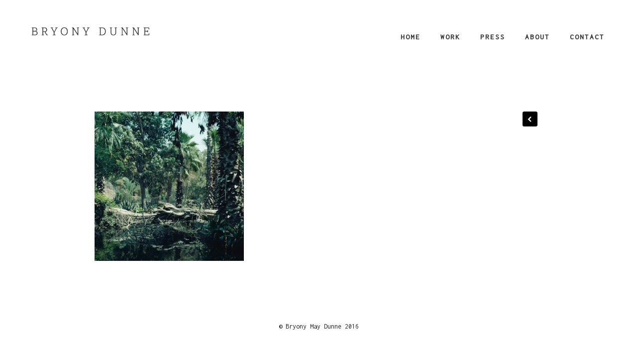

--- FILE ---
content_type: text/html; charset=UTF-8
request_url: http://bryonydunne.com/seeds-from-the-zoo-2/7-2/
body_size: 6343
content:
<!DOCTYPE html>
<html lang="en">
<head>
	<meta charset="utf-8" />
	<title>- Bryony Dunne Bryony Dunne</title> 
	<meta name='robots' content='index, follow, max-image-preview:large, max-snippet:-1, max-video-preview:-1' />

	<!-- This site is optimized with the Yoast SEO plugin v19.4 - https://yoast.com/wordpress/plugins/seo/ -->
	<link rel="canonical" href="https://bryonydunne.com/wp-content/uploads/2014/02/7.jpg" />
	<meta property="og:locale" content="en_GB" />
	<meta property="og:type" content="article" />
	<meta property="og:title" content="- Bryony Dunne" />
	<meta property="og:url" content="https://bryonydunne.com/wp-content/uploads/2014/02/7.jpg" />
	<meta property="og:site_name" content="Bryony Dunne" />
	<meta property="article:modified_time" content="2017-02-22T12:55:51+00:00" />
	<meta property="og:image" content="http://bryonydunne.com/wp-content/uploads/2014/02/7.jpg" />
	<meta property="og:image:width" content="550" />
	<meta property="og:image:height" content="550" />
	<meta property="og:image:type" content="image/jpeg" />
	<meta name="twitter:card" content="summary" />
	<meta name="twitter:site" content="@bryonymaybe" />
	<script type="application/ld+json" class="yoast-schema-graph">{"@context":"https://schema.org","@graph":[{"@type":"WebSite","@id":"http://bryonydunne.com/#website","url":"http://bryonydunne.com/","name":"Bryony Dunne","description":"Irish Visual Artist","potentialAction":[{"@type":"SearchAction","target":{"@type":"EntryPoint","urlTemplate":"http://bryonydunne.com/?s={search_term_string}"},"query-input":"required name=search_term_string"}],"inLanguage":"en-GB"},{"@type":"ImageObject","inLanguage":"en-GB","@id":"https://bryonydunne.com/wp-content/uploads/2014/02/7.jpg#primaryimage","url":"http://bryonydunne.com/wp-content/uploads/2014/02/7.jpg","contentUrl":"http://bryonydunne.com/wp-content/uploads/2014/02/7.jpg","width":550,"height":550},{"@type":"WebPage","@id":"https://bryonydunne.com/wp-content/uploads/2014/02/7.jpg","url":"https://bryonydunne.com/wp-content/uploads/2014/02/7.jpg","name":"- Bryony Dunne","isPartOf":{"@id":"http://bryonydunne.com/#website"},"primaryImageOfPage":{"@id":"https://bryonydunne.com/wp-content/uploads/2014/02/7.jpg#primaryimage"},"image":{"@id":"https://bryonydunne.com/wp-content/uploads/2014/02/7.jpg#primaryimage"},"thumbnailUrl":"http://bryonydunne.com/wp-content/uploads/2014/02/7.jpg","datePublished":"2016-09-29T23:11:16+00:00","dateModified":"2017-02-22T12:55:51+00:00","breadcrumb":{"@id":"https://bryonydunne.com/wp-content/uploads/2014/02/7.jpg#breadcrumb"},"inLanguage":"en-GB","potentialAction":[{"@type":"ReadAction","target":["https://bryonydunne.com/wp-content/uploads/2014/02/7.jpg"]}]},{"@type":"BreadcrumbList","@id":"https://bryonydunne.com/wp-content/uploads/2014/02/7.jpg#breadcrumb","itemListElement":[{"@type":"ListItem","position":1,"name":"Home","item":"http://bryonydunne.com/"},{"@type":"ListItem","position":2,"name":"Seeds from the Zoo","item":"https://bryonydunne.com/seeds-from-the-zoo-2/"},{"@type":"ListItem","position":3,"name":""}]}]}</script>
	<!-- / Yoast SEO plugin. -->


<link rel='dns-prefetch' href='//s.w.org' />
<link rel="alternate" type="application/rss+xml" title="Bryony Dunne &raquo;  Comments Feed" href="http://bryonydunne.com/seeds-from-the-zoo-2/7-2/feed/" />
<script type="text/javascript">
window._wpemojiSettings = {"baseUrl":"https:\/\/s.w.org\/images\/core\/emoji\/14.0.0\/72x72\/","ext":".png","svgUrl":"https:\/\/s.w.org\/images\/core\/emoji\/14.0.0\/svg\/","svgExt":".svg","source":{"concatemoji":"http:\/\/bryonydunne.com\/wp-includes\/js\/wp-emoji-release.min.js?ver=6.0.1"}};
/*! This file is auto-generated */
!function(e,a,t){var n,r,o,i=a.createElement("canvas"),p=i.getContext&&i.getContext("2d");function s(e,t){var a=String.fromCharCode,e=(p.clearRect(0,0,i.width,i.height),p.fillText(a.apply(this,e),0,0),i.toDataURL());return p.clearRect(0,0,i.width,i.height),p.fillText(a.apply(this,t),0,0),e===i.toDataURL()}function c(e){var t=a.createElement("script");t.src=e,t.defer=t.type="text/javascript",a.getElementsByTagName("head")[0].appendChild(t)}for(o=Array("flag","emoji"),t.supports={everything:!0,everythingExceptFlag:!0},r=0;r<o.length;r++)t.supports[o[r]]=function(e){if(!p||!p.fillText)return!1;switch(p.textBaseline="top",p.font="600 32px Arial",e){case"flag":return s([127987,65039,8205,9895,65039],[127987,65039,8203,9895,65039])?!1:!s([55356,56826,55356,56819],[55356,56826,8203,55356,56819])&&!s([55356,57332,56128,56423,56128,56418,56128,56421,56128,56430,56128,56423,56128,56447],[55356,57332,8203,56128,56423,8203,56128,56418,8203,56128,56421,8203,56128,56430,8203,56128,56423,8203,56128,56447]);case"emoji":return!s([129777,127995,8205,129778,127999],[129777,127995,8203,129778,127999])}return!1}(o[r]),t.supports.everything=t.supports.everything&&t.supports[o[r]],"flag"!==o[r]&&(t.supports.everythingExceptFlag=t.supports.everythingExceptFlag&&t.supports[o[r]]);t.supports.everythingExceptFlag=t.supports.everythingExceptFlag&&!t.supports.flag,t.DOMReady=!1,t.readyCallback=function(){t.DOMReady=!0},t.supports.everything||(n=function(){t.readyCallback()},a.addEventListener?(a.addEventListener("DOMContentLoaded",n,!1),e.addEventListener("load",n,!1)):(e.attachEvent("onload",n),a.attachEvent("onreadystatechange",function(){"complete"===a.readyState&&t.readyCallback()})),(e=t.source||{}).concatemoji?c(e.concatemoji):e.wpemoji&&e.twemoji&&(c(e.twemoji),c(e.wpemoji)))}(window,document,window._wpemojiSettings);
</script>
<style type="text/css">
img.wp-smiley,
img.emoji {
	display: inline !important;
	border: none !important;
	box-shadow: none !important;
	height: 1em !important;
	width: 1em !important;
	margin: 0 0.07em !important;
	vertical-align: -0.1em !important;
	background: none !important;
	padding: 0 !important;
}
</style>
	<link rel='stylesheet' id='wp-block-library-css'  href='http://bryonydunne.com/wp-includes/css/dist/block-library/style.min.css?ver=6.0.1' type='text/css' media='all' />
<style id='global-styles-inline-css' type='text/css'>
body{--wp--preset--color--black: #000000;--wp--preset--color--cyan-bluish-gray: #abb8c3;--wp--preset--color--white: #ffffff;--wp--preset--color--pale-pink: #f78da7;--wp--preset--color--vivid-red: #cf2e2e;--wp--preset--color--luminous-vivid-orange: #ff6900;--wp--preset--color--luminous-vivid-amber: #fcb900;--wp--preset--color--light-green-cyan: #7bdcb5;--wp--preset--color--vivid-green-cyan: #00d084;--wp--preset--color--pale-cyan-blue: #8ed1fc;--wp--preset--color--vivid-cyan-blue: #0693e3;--wp--preset--color--vivid-purple: #9b51e0;--wp--preset--gradient--vivid-cyan-blue-to-vivid-purple: linear-gradient(135deg,rgba(6,147,227,1) 0%,rgb(155,81,224) 100%);--wp--preset--gradient--light-green-cyan-to-vivid-green-cyan: linear-gradient(135deg,rgb(122,220,180) 0%,rgb(0,208,130) 100%);--wp--preset--gradient--luminous-vivid-amber-to-luminous-vivid-orange: linear-gradient(135deg,rgba(252,185,0,1) 0%,rgba(255,105,0,1) 100%);--wp--preset--gradient--luminous-vivid-orange-to-vivid-red: linear-gradient(135deg,rgba(255,105,0,1) 0%,rgb(207,46,46) 100%);--wp--preset--gradient--very-light-gray-to-cyan-bluish-gray: linear-gradient(135deg,rgb(238,238,238) 0%,rgb(169,184,195) 100%);--wp--preset--gradient--cool-to-warm-spectrum: linear-gradient(135deg,rgb(74,234,220) 0%,rgb(151,120,209) 20%,rgb(207,42,186) 40%,rgb(238,44,130) 60%,rgb(251,105,98) 80%,rgb(254,248,76) 100%);--wp--preset--gradient--blush-light-purple: linear-gradient(135deg,rgb(255,206,236) 0%,rgb(152,150,240) 100%);--wp--preset--gradient--blush-bordeaux: linear-gradient(135deg,rgb(254,205,165) 0%,rgb(254,45,45) 50%,rgb(107,0,62) 100%);--wp--preset--gradient--luminous-dusk: linear-gradient(135deg,rgb(255,203,112) 0%,rgb(199,81,192) 50%,rgb(65,88,208) 100%);--wp--preset--gradient--pale-ocean: linear-gradient(135deg,rgb(255,245,203) 0%,rgb(182,227,212) 50%,rgb(51,167,181) 100%);--wp--preset--gradient--electric-grass: linear-gradient(135deg,rgb(202,248,128) 0%,rgb(113,206,126) 100%);--wp--preset--gradient--midnight: linear-gradient(135deg,rgb(2,3,129) 0%,rgb(40,116,252) 100%);--wp--preset--duotone--dark-grayscale: url('#wp-duotone-dark-grayscale');--wp--preset--duotone--grayscale: url('#wp-duotone-grayscale');--wp--preset--duotone--purple-yellow: url('#wp-duotone-purple-yellow');--wp--preset--duotone--blue-red: url('#wp-duotone-blue-red');--wp--preset--duotone--midnight: url('#wp-duotone-midnight');--wp--preset--duotone--magenta-yellow: url('#wp-duotone-magenta-yellow');--wp--preset--duotone--purple-green: url('#wp-duotone-purple-green');--wp--preset--duotone--blue-orange: url('#wp-duotone-blue-orange');--wp--preset--font-size--small: 13px;--wp--preset--font-size--medium: 20px;--wp--preset--font-size--large: 36px;--wp--preset--font-size--x-large: 42px;}.has-black-color{color: var(--wp--preset--color--black) !important;}.has-cyan-bluish-gray-color{color: var(--wp--preset--color--cyan-bluish-gray) !important;}.has-white-color{color: var(--wp--preset--color--white) !important;}.has-pale-pink-color{color: var(--wp--preset--color--pale-pink) !important;}.has-vivid-red-color{color: var(--wp--preset--color--vivid-red) !important;}.has-luminous-vivid-orange-color{color: var(--wp--preset--color--luminous-vivid-orange) !important;}.has-luminous-vivid-amber-color{color: var(--wp--preset--color--luminous-vivid-amber) !important;}.has-light-green-cyan-color{color: var(--wp--preset--color--light-green-cyan) !important;}.has-vivid-green-cyan-color{color: var(--wp--preset--color--vivid-green-cyan) !important;}.has-pale-cyan-blue-color{color: var(--wp--preset--color--pale-cyan-blue) !important;}.has-vivid-cyan-blue-color{color: var(--wp--preset--color--vivid-cyan-blue) !important;}.has-vivid-purple-color{color: var(--wp--preset--color--vivid-purple) !important;}.has-black-background-color{background-color: var(--wp--preset--color--black) !important;}.has-cyan-bluish-gray-background-color{background-color: var(--wp--preset--color--cyan-bluish-gray) !important;}.has-white-background-color{background-color: var(--wp--preset--color--white) !important;}.has-pale-pink-background-color{background-color: var(--wp--preset--color--pale-pink) !important;}.has-vivid-red-background-color{background-color: var(--wp--preset--color--vivid-red) !important;}.has-luminous-vivid-orange-background-color{background-color: var(--wp--preset--color--luminous-vivid-orange) !important;}.has-luminous-vivid-amber-background-color{background-color: var(--wp--preset--color--luminous-vivid-amber) !important;}.has-light-green-cyan-background-color{background-color: var(--wp--preset--color--light-green-cyan) !important;}.has-vivid-green-cyan-background-color{background-color: var(--wp--preset--color--vivid-green-cyan) !important;}.has-pale-cyan-blue-background-color{background-color: var(--wp--preset--color--pale-cyan-blue) !important;}.has-vivid-cyan-blue-background-color{background-color: var(--wp--preset--color--vivid-cyan-blue) !important;}.has-vivid-purple-background-color{background-color: var(--wp--preset--color--vivid-purple) !important;}.has-black-border-color{border-color: var(--wp--preset--color--black) !important;}.has-cyan-bluish-gray-border-color{border-color: var(--wp--preset--color--cyan-bluish-gray) !important;}.has-white-border-color{border-color: var(--wp--preset--color--white) !important;}.has-pale-pink-border-color{border-color: var(--wp--preset--color--pale-pink) !important;}.has-vivid-red-border-color{border-color: var(--wp--preset--color--vivid-red) !important;}.has-luminous-vivid-orange-border-color{border-color: var(--wp--preset--color--luminous-vivid-orange) !important;}.has-luminous-vivid-amber-border-color{border-color: var(--wp--preset--color--luminous-vivid-amber) !important;}.has-light-green-cyan-border-color{border-color: var(--wp--preset--color--light-green-cyan) !important;}.has-vivid-green-cyan-border-color{border-color: var(--wp--preset--color--vivid-green-cyan) !important;}.has-pale-cyan-blue-border-color{border-color: var(--wp--preset--color--pale-cyan-blue) !important;}.has-vivid-cyan-blue-border-color{border-color: var(--wp--preset--color--vivid-cyan-blue) !important;}.has-vivid-purple-border-color{border-color: var(--wp--preset--color--vivid-purple) !important;}.has-vivid-cyan-blue-to-vivid-purple-gradient-background{background: var(--wp--preset--gradient--vivid-cyan-blue-to-vivid-purple) !important;}.has-light-green-cyan-to-vivid-green-cyan-gradient-background{background: var(--wp--preset--gradient--light-green-cyan-to-vivid-green-cyan) !important;}.has-luminous-vivid-amber-to-luminous-vivid-orange-gradient-background{background: var(--wp--preset--gradient--luminous-vivid-amber-to-luminous-vivid-orange) !important;}.has-luminous-vivid-orange-to-vivid-red-gradient-background{background: var(--wp--preset--gradient--luminous-vivid-orange-to-vivid-red) !important;}.has-very-light-gray-to-cyan-bluish-gray-gradient-background{background: var(--wp--preset--gradient--very-light-gray-to-cyan-bluish-gray) !important;}.has-cool-to-warm-spectrum-gradient-background{background: var(--wp--preset--gradient--cool-to-warm-spectrum) !important;}.has-blush-light-purple-gradient-background{background: var(--wp--preset--gradient--blush-light-purple) !important;}.has-blush-bordeaux-gradient-background{background: var(--wp--preset--gradient--blush-bordeaux) !important;}.has-luminous-dusk-gradient-background{background: var(--wp--preset--gradient--luminous-dusk) !important;}.has-pale-ocean-gradient-background{background: var(--wp--preset--gradient--pale-ocean) !important;}.has-electric-grass-gradient-background{background: var(--wp--preset--gradient--electric-grass) !important;}.has-midnight-gradient-background{background: var(--wp--preset--gradient--midnight) !important;}.has-small-font-size{font-size: var(--wp--preset--font-size--small) !important;}.has-medium-font-size{font-size: var(--wp--preset--font-size--medium) !important;}.has-large-font-size{font-size: var(--wp--preset--font-size--large) !important;}.has-x-large-font-size{font-size: var(--wp--preset--font-size--x-large) !important;}
</style>
<link rel='stylesheet' id='contact-form-7-css'  href='http://bryonydunne.com/wp-content/plugins/contact-form-7/includes/css/styles.css?ver=5.6.1' type='text/css' media='all' />
<!-- Cool Video Gallery Script starts here --><!-- Cool Video Gallery Script ends here --><script type='text/javascript' src='http://bryonydunne.com/wp-includes/js/jquery/jquery.min.js?ver=3.6.0' id='jquery-core-js'></script>
<script type='text/javascript' src='http://bryonydunne.com/wp-includes/js/jquery/jquery-migrate.min.js?ver=3.3.2' id='jquery-migrate-js'></script>
<script type='text/javascript' src='http://bryonydunne.com/wp-content/plugins/cool-video-gallery/third_party_lib/jquery.utils/jquery.slideshow.js?ver=6.0.1' id='jquery.slideshow-js'></script>
<script type='text/javascript' src='http://bryonydunne.com/wp-content/plugins/cool-video-gallery/third_party_lib/jquery.utils/jquery.stripslashes.js?ver=6.0.1' id='jquery.stripslashes-js'></script>
<link rel="https://api.w.org/" href="http://bryonydunne.com/wp-json/" /><link rel="alternate" type="application/json" href="http://bryonydunne.com/wp-json/wp/v2/media/2032" /><link rel="EditURI" type="application/rsd+xml" title="RSD" href="http://bryonydunne.com/xmlrpc.php?rsd" />
<link rel="wlwmanifest" type="application/wlwmanifest+xml" href="http://bryonydunne.com/wp-includes/wlwmanifest.xml" /> 
<meta name="generator" content="WordPress 6.0.1" />
<link rel='shortlink' href='http://bryonydunne.com/?p=2032' />
<link rel="alternate" type="application/json+oembed" href="http://bryonydunne.com/wp-json/oembed/1.0/embed?url=http%3A%2F%2Fbryonydunne.com%2Fseeds-from-the-zoo-2%2F7-2%2F" />
<link rel="alternate" type="text/xml+oembed" href="http://bryonydunne.com/wp-json/oembed/1.0/embed?url=http%3A%2F%2Fbryonydunne.com%2Fseeds-from-the-zoo-2%2F7-2%2F&#038;format=xml" />
<!-- Cool Video Gallery Script starts here -->			<script type="text/javascript">
				jQuery(document).ready(function(){

					// Set JWPlayer License Key
					jwplayer.key="";
				});
			</script>
			<!-- Cool Video Gallery Script ends here -->
			<link rel="icon" href="http://bryonydunne.com/wp-content/uploads/2019/02/cropped-Bryony_Dunne-for-website-32x32.jpg" sizes="32x32" />
<link rel="icon" href="http://bryonydunne.com/wp-content/uploads/2019/02/cropped-Bryony_Dunne-for-website-192x192.jpg" sizes="192x192" />
<link rel="apple-touch-icon" href="http://bryonydunne.com/wp-content/uploads/2019/02/cropped-Bryony_Dunne-for-website-180x180.jpg" />
<meta name="msapplication-TileImage" content="http://bryonydunne.com/wp-content/uploads/2019/02/cropped-Bryony_Dunne-for-website-270x270.jpg" />
		<style type="text/css" id="wp-custom-css">
			.home_featured, .single_left {
	font-family: 'Scope One', serif !important;
	font-size: 20px !important;
}

.single_left p {
	font-size: 14px !important;
}

.header_menu {
	background: #fff;
}

.flickerplate, .jp-carousel-commentlink, .jp-carousel-image-meta, #jp-carousel-comment-form-container, #jp-carousel-comment-form {
	display: none;
}

#content {
	margin-top: 85px;
}

/* Center the caption. */
.jp-carousel-info h2 {
 text-align: center !important;
}

/* Hide comment form header. */
.jp-carousel-left-column-wrapper {
 display: none !important;
}

/* Center the metabox. */
.jp-carousel-image-meta {
 float: none !important;
 margin-left: auto;
 margin-right: auto;
}

@media only screen and (max-width: 600px) { 
#envira-gallery .envira-gallery-item { 
width: 100% !important; 
} 
}		</style>
			<meta name="viewport" content="width=device-width, initial-scale=1, maximum-scale=1" />
	<link href="https://fonts.googleapis.com/css?family=Inconsolata" rel="stylesheet">
	<link href="https://fonts.googleapis.com/css?family=Scope+One" rel="stylesheet">
	<!--[if lt IE 9]>
	<script src="https://css3-mediaqueries-js.googlecode.com/svn/trunk/css3-mediaqueries.js"></script>
	<![endif]-->              		
	<link rel="stylesheet" href="http://bryonydunne.com/wp-content/themes/ScreenThemeResPremium/style.css" type="text/css" media="screen" title="no title" charset="utf-8"/>
	<!--[if IE]>
		<script src="https://html5shiv.googlecode.com/svn/trunk/html5.js"></script>
	<![endif]-->
	<link rel="stylesheet" href="http://bryonydunne.com/wp-content/themes/ScreenThemeResPremium/css/mobile.css" type="text/css" media="screen" title="no title" charset="utf-8"/>
	<link rel="stylesheet" href="http://bryonydunne.com/wp-content/themes/ScreenThemeResPremium/css/slicknav.css" />
	<script src="https://code.jquery.com/jquery-1.10.2.min.js"></script>
<!--	<script src="http://cdnjs.cloudflare.com/ajax/libs/modernizr/2.6.2/modernizr.min.js"></script>-->
	<script src="http://bryonydunne.com/wp-content/themes/ScreenThemeResPremium/js/jquery.infinitescroll.js"></script>
	<script src="http://bryonydunne.com/wp-content/themes/ScreenThemeResPremium/js/jquery.slicknav.js"></script>
	<script src="http://bryonydunne.com/wp-content/themes/ScreenThemeResPremium/js/retina-1.1.0.min.js"></script>
	<script src="http://bryonydunne.com/wp-content/themes/ScreenThemeResPremium/js/jquery.grid-a-licious.js"></script>
	<!-- flickr slideshow js / css -->
    <script src="http://bryonydunne.com/wp-content/themes/ScreenThemeResPremium/js/modernizr-custom-v2.7.1.min.js" type="text/javascript"></script>
    <script src="http://bryonydunne.com/wp-content/themes/ScreenThemeResPremium/js/jquery-finger-v0.1.0.min.js" type="text/javascript"></script>
    <script src="http://bryonydunne.com/wp-content/themes/ScreenThemeResPremium/js/flickerplate.min.js" type="text/javascript"></script>
	<link href="http://bryonydunne.com/wp-content/themes/ScreenThemeResPremium/css/flickerplate.css"  type="text/css" rel="stylesheet">
    
<!--	<script src="http://bryonydunne.com/wp-content/themes/ScreenThemeResPremium/js/jquery.film_roll.min.js"></script>-->
	<script src="http://bryonydunne.com/wp-content/themes/ScreenThemeResPremium/js/jquery.carouFredSel-6.2.1.js"></script>
	
	<script src="http://bryonydunne.com/wp-content/themes/ScreenThemeResPremium/js/scripts.js"></script>
		
	<style type="text/css">
	body {
			
		
	}
	</style>			
</head>
<body class="attachment attachment-template-default single single-attachment postid-2032 attachmentid-2032 attachment-jpeg">
<header id="header">
	<div class="header_bottom">
	
		<div class="container">
		
			<div class="full_logo_cont">
									<a href="http://bryonydunne.com"><img src="http://bryonydunne.com/wp-content/uploads/2016/10/logo-2.png" class="logo" alt="logo" /></a>
									
			</div><!--//logo_cont-->		
			<div class="header_menu">
				<ul id="main_header_menu" class="menu"><li id="menu-item-2076" class="menu-item menu-item-type-custom menu-item-object-custom menu-item-home menu-item-2076"><a href="http://bryonydunne.com/">Home</a></li>
<li id="menu-item-2075" class="menu-item menu-item-type-custom menu-item-object-custom menu-item-has-children menu-item-2075"><a href="#">Work</a>
<ul class="sub-menu">
	<li id="menu-item-2800" class="menu-item menu-item-type-taxonomy menu-item-object-category menu-item-2800"><a href="http://bryonydunne.com/category/film/">Film and Video</a></li>
	<li id="menu-item-2067" class="menu-item menu-item-type-taxonomy menu-item-object-category menu-item-2067"><a href="http://bryonydunne.com/category/photography-and-sculpture/">Photography and Sculpture</a></li>
	<li id="menu-item-2070" class="menu-item menu-item-type-taxonomy menu-item-object-category menu-item-2070"><a href="http://bryonydunne.com/category/publications/">Publications</a></li>
	<li id="menu-item-2069" class="menu-item menu-item-type-taxonomy menu-item-object-category menu-item-2069"><a href="http://bryonydunne.com/category/exhibition-stills/exhibition-stills-exhibition-stills/">exhibition stills</a></li>
</ul>
</li>
<li id="menu-item-2065" class="menu-item menu-item-type-post_type menu-item-object-page menu-item-2065"><a href="http://bryonydunne.com/press/">Press</a></li>
<li id="menu-item-2064" class="menu-item menu-item-type-post_type menu-item-object-page menu-item-2064"><a href="http://bryonydunne.com/about/">About</a></li>
<li id="menu-item-2066" class="menu-item menu-item-type-post_type menu-item-object-page menu-item-2066"><a href="http://bryonydunne.com/contact-me/">Contact</a></li>
</ul>			</div><!--//header_menu-->	
			
			<div class="clear"></div>
		
			<!--
			<div class="header_search">
				<form role="search" method="get" id="searchform" action="http://bryonydunne.com/">
					<input type="text" name="s" id="s" />
					<INPUT TYPE="image" SRC="http://bryonydunne.com/wp-content/themes/ScreenThemeResPremium/images/search-icon2.jpg" class="header_search_icon" BORDER="0" ALT="Submit Form">
				</form>
			</div> --><!--//header_search-->
						
			<div class="clear"></div>
		</div><!--//container-->
		
	</div><!--//header_bottom-->	
</header><!--//header-->
<div class="header_spacing"></div>	
<div id="content">
	<div class="container">
	
		<div id="single_cont">
		
			<div class="single_left single_full">
			
									<div class="next_prev_cont next_prev_cont_top_right">
						<div class="left">
							  
							 <a href="http://bryonydunne.com/seeds-from-the-zoo-2/" rel="prev"></a> 
						</div>
						<div class="right">
							  
							  
						</div>
						<div class="clear"></div>
					</div><!--//next_prev_cont-->				
			
					<h1 class="single_title"></h1>
					
					<div class="single_inside_content">
					
						<p class="attachment"><a href='http://bryonydunne.com/wp-content/uploads/2014/02/7.jpg'><img width="300" height="300" src="http://bryonydunne.com/wp-content/uploads/2014/02/7-300x300.jpg" class="attachment-medium size-medium" alt="" loading="lazy" srcset="http://bryonydunne.com/wp-content/uploads/2014/02/7-300x300.jpg 300w, http://bryonydunne.com/wp-content/uploads/2014/02/7-145x145.jpg 145w, http://bryonydunne.com/wp-content/uploads/2014/02/7.jpg 550w" sizes="(max-width: 300px) 100vw, 300px" /></a></p>
						
					</div><!--//single_inside_content-->
					
					<br /><br />
					
											
				
				                    																
			
			</div><!--//single_left-->
			
						
			<div class="clear"></div>
		
		</div><!--//single_cont-->
		
	</div><!--//container-->
</div><!--//content-->

<div class="footer_copyright_cont">
<div class="footer_copyright">
	<div class="container">
		<div class="footer_social">
																												
			<div class="clear"></div>
		</div><!--//footer_social-->			
		© Bryony May Dunne 2016		<div class="clear"></div>
	</div><!--//container-->
</div><!--//footer_copyright-->
</div><!--//footer_copyright_cont-->

<link rel='stylesheet' id='cvg-styles-css'  href='http://bryonydunne.com/wp-content/plugins/cool-video-gallery/css/cvg-styles.css?ver=6.0.1' type='text/css' media='all' />
<link rel='stylesheet' id='jquery.fancybox-css'  href='http://bryonydunne.com/wp-content/plugins/cool-video-gallery/third_party_lib/fancybox_1.3.4/jquery.fancybox-1.3.4.css?ver=6.0.1' type='text/css' media='all' />
<script type='text/javascript' src='http://bryonydunne.com/wp-includes/js/dist/vendor/regenerator-runtime.min.js?ver=0.13.9' id='regenerator-runtime-js'></script>
<script type='text/javascript' src='http://bryonydunne.com/wp-includes/js/dist/vendor/wp-polyfill.min.js?ver=3.15.0' id='wp-polyfill-js'></script>
<script type='text/javascript' id='contact-form-7-js-extra'>
/* <![CDATA[ */
var wpcf7 = {"api":{"root":"http:\/\/bryonydunne.com\/wp-json\/","namespace":"contact-form-7\/v1"},"cached":"1"};
/* ]]> */
</script>
<script type='text/javascript' src='http://bryonydunne.com/wp-content/plugins/contact-form-7/includes/js/index.js?ver=5.6.1' id='contact-form-7-js'></script>
<script type='text/javascript' src='http://bryonydunne.com/wp-content/plugins/cool-video-gallery/third_party_lib/jwplayer_7.3.6/jwplayer.js?ver=6.0.1' id='jwplayer-js'></script>
<script type='text/javascript' src='http://bryonydunne.com/wp-content/plugins/cool-video-gallery/third_party_lib/fancybox_1.3.4/jquery.fancybox-1.3.4.pack.js?ver=6.0.1' id='jquery.fancybox-js'></script>
</body>
</html> 		
<!-- Dynamic page generated in 0.342 seconds. -->
<!-- Cached page generated by WP-Super-Cache on 2026-01-25 13:53:32 -->

<!-- super cache -->